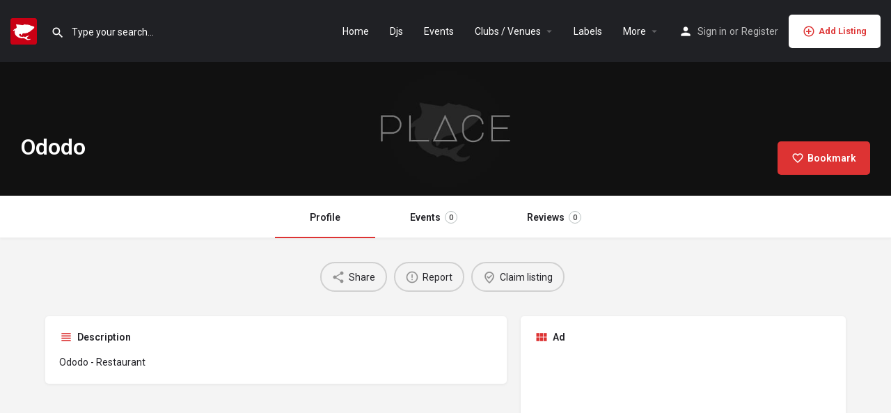

--- FILE ---
content_type: text/html; charset=utf-8
request_url: https://www.google.com/recaptcha/api2/aframe
body_size: 267
content:
<!DOCTYPE HTML><html><head><meta http-equiv="content-type" content="text/html; charset=UTF-8"></head><body><script nonce="XHzaRWhoepRTGpeEEav7zA">/** Anti-fraud and anti-abuse applications only. See google.com/recaptcha */ try{var clients={'sodar':'https://pagead2.googlesyndication.com/pagead/sodar?'};window.addEventListener("message",function(a){try{if(a.source===window.parent){var b=JSON.parse(a.data);var c=clients[b['id']];if(c){var d=document.createElement('img');d.src=c+b['params']+'&rc='+(localStorage.getItem("rc::a")?sessionStorage.getItem("rc::b"):"");window.document.body.appendChild(d);sessionStorage.setItem("rc::e",parseInt(sessionStorage.getItem("rc::e")||0)+1);localStorage.setItem("rc::h",'1768988320488');}}}catch(b){}});window.parent.postMessage("_grecaptcha_ready", "*");}catch(b){}</script></body></html>

--- FILE ---
content_type: text/css
request_url: https://www.decksharks.com/wp-content/plugins/woocommerce/packages/woocommerce-blocks/build/product-stock-indicator.css?ver=10.6.6
body_size: 87
content:
@-webkit-keyframes spinner__animation{0%{-webkit-animation-timing-function:cubic-bezier(.5856,.0703,.4143,.9297);animation-timing-function:cubic-bezier(.5856,.0703,.4143,.9297);transform:rotate(0deg)}to{transform:rotate(1turn)}}@keyframes spinner__animation{0%{-webkit-animation-timing-function:cubic-bezier(.5856,.0703,.4143,.9297);animation-timing-function:cubic-bezier(.5856,.0703,.4143,.9297);transform:rotate(0deg)}to{transform:rotate(1turn)}}@-webkit-keyframes loading__animation{to{transform:translateX(100%)}}@keyframes loading__animation{to{transform:translateX(100%)}}.wc-block-components-product-stock-indicator{display:block;font-size:.875em;margin-bottom:.75em;margin-top:0}